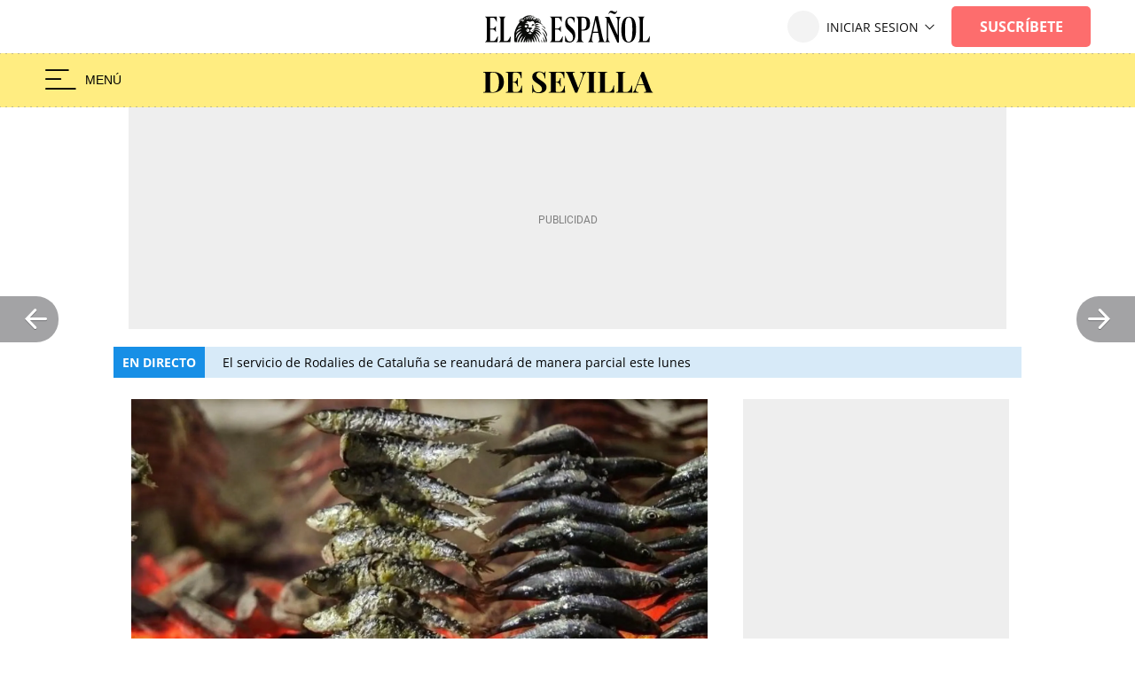

--- FILE ---
content_type: image/svg+xml
request_url: https://s3.elespanol.com/2025/12/01/LOGO_SEVILLA_POSITIVO_1.svg
body_size: 5927
content:
<svg width="462" height="118" viewBox="0 0 462 118" fill="none" xmlns="http://www.w3.org/2000/svg">
<path d="M434.302 35.2617L453.379 84.4057C454.112 86.2899 454.923 87.5983 455.813 88.331C456.755 89.0114 457.592 89.3777 458.325 89.43V91.0001C456.755 90.8955 454.897 90.8431 452.751 90.8431C450.657 90.7908 448.538 90.7646 446.392 90.7646C443.985 90.7646 441.708 90.7908 439.562 90.8431C437.416 90.8431 435.715 90.8955 434.459 91.0001V89.43C437.128 89.3254 438.803 88.8805 439.484 88.0955C440.216 87.2581 440.059 85.5048 439.013 82.8356L425.667 46.3309L427.08 44.2898L415.147 75.3777C413.996 78.2562 413.289 80.6113 413.027 82.4431C412.818 84.2749 412.949 85.688 413.42 86.6824C413.943 87.6768 414.755 88.3833 415.854 88.802C417.005 89.1684 418.366 89.3777 419.936 89.43V91.0001C418.209 90.8955 416.56 90.8431 414.99 90.8431C413.42 90.7908 411.824 90.7646 410.201 90.7646C409.05 90.7646 407.951 90.7908 406.904 90.8431C405.91 90.8431 405.02 90.8955 404.235 91.0001V89.43C405.334 89.2207 406.459 88.5142 407.611 87.3104C408.762 86.1067 409.887 84.0656 410.986 81.187L428.885 35.2617C429.723 35.3141 430.613 35.3402 431.555 35.3402C432.549 35.3402 433.465 35.3141 434.302 35.2617ZM439.798 68.3908V69.9609H416.403L417.188 68.3908H439.798Z" fill="black"/>
<path d="M384.819 35.4185V36.9886C383.039 37.0409 381.678 37.2502 380.736 37.6166C379.847 37.9306 379.245 38.5586 378.931 39.5007C378.617 40.3904 378.46 41.8035 378.46 43.74V83.6204C378.46 85.2428 378.564 86.4466 378.774 87.2316C379.035 88.0167 379.506 88.5401 380.187 88.8017C380.919 89.0634 381.992 89.1943 383.405 89.1943H387.252C389.032 89.1943 390.706 88.7756 392.276 87.9382C393.847 87.1008 395.26 85.9232 396.516 84.4055C397.772 82.8354 398.819 80.9774 399.656 78.8316C400.493 76.6858 401.121 74.3045 401.54 71.6877H403.346C403.189 73.4671 403.11 75.7699 403.11 78.5961C403.11 79.7998 403.136 81.5531 403.189 83.8559C403.241 86.1587 403.398 88.5401 403.66 90.9999C400.991 90.8952 397.981 90.8429 394.632 90.8429C391.282 90.7905 388.299 90.7644 385.682 90.7644C384.374 90.7644 382.699 90.7644 380.658 90.7644C378.617 90.7644 376.419 90.7905 374.063 90.8429C371.708 90.8429 369.327 90.869 366.919 90.9214C364.512 90.9214 362.235 90.9475 360.09 90.9999V89.4298C361.764 89.3251 363.02 89.1158 363.858 88.8017C364.695 88.4877 365.245 87.8597 365.506 86.9176C365.82 85.9756 365.977 84.5625 365.977 82.6784V43.74C365.977 41.8035 365.82 40.3904 365.506 39.5007C365.245 38.5586 364.669 37.9306 363.779 37.6166C362.942 37.2502 361.712 37.0409 360.09 36.9886V35.4185C361.398 35.4708 363.151 35.5231 365.349 35.5755C367.6 35.6278 369.981 35.654 372.493 35.654C374.796 35.654 377.047 35.6278 379.245 35.5755C381.495 35.5231 383.353 35.4708 384.819 35.4185Z" fill="black"/>
<path d="M336.826 35.4185V36.9886C335.047 37.0409 333.686 37.2502 332.744 37.6166C331.854 37.9306 331.252 38.5586 330.938 39.5007C330.624 40.3904 330.467 41.8035 330.467 43.74V83.6204C330.467 85.2428 330.572 86.4466 330.781 87.2316C331.043 88.0167 331.514 88.5401 332.195 88.8017C332.927 89.0634 334 89.1943 335.413 89.1943H339.26C341.039 89.1943 342.714 88.7756 344.284 87.9382C345.854 87.1008 347.267 85.9232 348.524 84.4055C349.78 82.8354 350.826 80.9774 351.664 78.8316C352.501 76.6858 353.129 74.3045 353.548 71.6877H355.353C355.196 73.4671 355.118 75.7699 355.118 78.5961C355.118 79.7998 355.144 81.5531 355.196 83.8559C355.249 86.1587 355.406 88.5401 355.668 90.9999C352.998 90.8952 349.989 90.8429 346.639 90.8429C343.29 90.7905 340.307 90.7644 337.69 90.7644C336.381 90.7644 334.707 90.7644 332.666 90.7644C330.624 90.7644 328.426 90.7905 326.071 90.8429C323.716 90.8429 321.335 90.869 318.927 90.9214C316.52 90.9214 314.243 90.9475 312.097 90.9999V89.4298C313.772 89.3251 315.028 89.1158 315.866 88.8017C316.703 88.4877 317.252 87.8597 317.514 86.9176C317.828 85.9756 317.985 84.5625 317.985 82.6784V43.74C317.985 41.8035 317.828 40.3904 317.514 39.5007C317.252 38.5586 316.677 37.9306 315.787 37.6166C314.95 37.2502 313.72 37.0409 312.097 36.9886V35.4185C313.406 35.4708 315.159 35.5231 317.357 35.5755C319.608 35.6278 321.989 35.654 324.501 35.654C326.804 35.654 329.054 35.6278 331.253 35.5755C333.503 35.5231 335.361 35.4708 336.826 35.4185Z" fill="black"/>
<path d="M306.839 35.4185V36.9886C305.165 37.0409 303.882 37.2502 302.993 37.6166C302.155 37.9306 301.606 38.5586 301.344 39.5007C301.082 40.3904 300.951 41.8035 300.951 43.74V82.6784C300.951 84.5625 301.082 85.9756 301.344 86.9176C301.658 87.8597 302.234 88.4877 303.071 88.8017C303.908 89.1158 305.165 89.3251 306.839 89.4298V90.9999C305.426 90.8952 303.647 90.8429 301.501 90.8429C299.355 90.7905 297.183 90.7644 294.985 90.7644C292.421 90.7644 290.039 90.7905 287.841 90.8429C285.695 90.8429 283.942 90.8952 282.581 90.9999V89.4298C284.256 89.3251 285.512 89.1158 286.35 88.8017C287.187 88.4877 287.736 87.8597 287.998 86.9176C288.312 85.9756 288.469 84.5625 288.469 82.6784V43.74C288.469 41.8035 288.312 40.3904 287.998 39.5007C287.736 38.5586 287.161 37.9306 286.271 37.6166C285.434 37.2502 284.204 37.0409 282.581 36.9886V35.4185C283.942 35.4708 285.695 35.5231 287.841 35.5755C290.039 35.6278 292.421 35.654 294.985 35.654C297.183 35.654 299.355 35.6278 301.501 35.5755C303.647 35.5231 305.426 35.4708 306.839 35.4185Z" fill="black"/>
<path d="M280.7 35.4185V36.9886C279.548 37.4072 278.318 38.3231 277.01 39.7362C275.754 41.1493 274.576 43.3474 273.477 46.3306L256.913 91.1569C256.494 91.1045 256.049 91.0784 255.578 91.0784C255.107 91.0784 254.636 91.0784 254.165 91.0784C253.746 91.0784 253.301 91.0784 252.83 91.0784C252.359 91.0784 251.915 91.1045 251.496 91.1569L231.477 42.0129C230.744 40.1287 229.933 38.8465 229.044 38.1661C228.154 37.4334 227.316 37.0409 226.531 36.9886V35.4185C228.101 35.4708 229.933 35.5231 232.027 35.5755C234.172 35.6278 236.318 35.654 238.464 35.654C240.872 35.654 243.122 35.6278 245.215 35.5755C247.361 35.5231 249.088 35.4708 250.397 35.4185V36.9886C248.722 37.0409 247.414 37.2502 246.472 37.6166C245.53 37.9306 245.006 38.5586 244.901 39.5007C244.797 40.3904 245.111 41.7512 245.844 43.583L260.131 79.9307L258.483 81.8933L269.316 52.6895C270.73 48.7643 271.462 45.6764 271.515 43.4259C271.567 41.1755 271.017 39.553 269.866 38.5586C268.715 37.5643 267.066 37.0409 264.92 36.9886V35.4185C266.7 35.4708 268.374 35.5231 269.945 35.5755C271.515 35.6278 273.111 35.654 274.733 35.654C275.885 35.654 276.958 35.6278 277.952 35.5755C278.999 35.5231 279.915 35.4708 280.7 35.4185Z" fill="black"/>
<path d="M223.077 35.4185C222.868 37.7213 222.711 39.9456 222.606 42.0914C222.554 44.2372 222.528 45.8858 222.528 47.0372C222.528 48.0839 222.554 49.0783 222.606 50.0204C222.658 50.9624 222.711 51.7475 222.763 52.3755H220.958C220.434 48.5549 219.623 45.5456 218.524 43.3474C217.425 41.097 215.986 39.5269 214.206 38.6371C212.479 37.6951 210.438 37.2241 208.083 37.2241H204.864C203.346 37.2241 202.195 37.3549 201.41 37.6166C200.625 37.8783 200.101 38.4016 199.84 39.1867C199.578 39.9717 199.447 41.1755 199.447 42.7979V83.6204C199.447 85.2428 199.578 86.4466 199.84 87.2316C200.101 88.0167 200.625 88.5401 201.41 88.8017C202.195 89.0634 203.346 89.1943 204.864 89.1943H208.711C211.066 89.1943 213.133 88.6971 214.913 87.7027C216.744 86.6559 218.288 84.9027 219.544 82.4428C220.853 79.983 221.847 76.6597 222.528 72.4727H224.333C224.176 74.1475 224.098 76.3456 224.098 79.0671C224.098 80.2709 224.124 81.9718 224.176 84.17C224.229 86.3681 224.386 88.6447 224.647 90.9999C221.978 90.8952 218.969 90.8429 215.619 90.8429C212.27 90.7905 209.286 90.7644 206.67 90.7644C205.361 90.7644 203.686 90.7644 201.645 90.7644C199.604 90.7644 197.406 90.7905 195.051 90.8429C192.696 90.8429 190.314 90.869 187.907 90.9214C185.5 90.9214 183.223 90.9475 181.077 90.9999V89.4298C182.752 89.3251 184.008 89.1158 184.845 88.8017C185.683 88.4877 186.232 87.8597 186.494 86.9176C186.808 85.9756 186.965 84.5625 186.965 82.6784V43.74C186.965 41.8035 186.808 40.3904 186.494 39.5007C186.232 38.5586 185.657 37.9306 184.767 37.6166C183.929 37.2502 182.699 37.0409 181.077 36.9886V35.4185C183.223 35.4708 185.5 35.5231 187.907 35.5755C190.314 35.5755 192.696 35.6016 195.051 35.654C197.406 35.654 199.604 35.654 201.645 35.654C203.686 35.654 205.361 35.654 206.67 35.654C209.077 35.654 211.799 35.654 214.834 35.654C217.922 35.6016 220.67 35.5231 223.077 35.4185ZM210.83 62.2671C210.83 62.2671 210.83 62.5288 210.83 63.0522C210.83 63.5755 210.83 63.8372 210.83 63.8372H197.092C197.092 63.8372 197.092 63.5755 197.092 63.0522C197.092 62.5288 197.092 62.2671 197.092 62.2671H210.83ZM213.107 51.9045C212.898 54.8877 212.793 57.1643 212.793 58.7344C212.845 60.3045 212.872 61.7437 212.872 63.0522C212.872 64.3606 212.898 65.7998 212.95 67.3699C213.002 68.94 213.133 71.2167 213.343 74.1998H211.537C211.275 72.3681 210.778 70.6671 210.045 69.097C209.365 67.5269 208.371 66.2708 207.062 65.3288C205.754 64.3344 204.053 63.8372 201.959 63.8372V62.2671C203.529 62.2671 204.864 61.9531 205.963 61.325C207.062 60.6447 207.952 59.7811 208.632 58.7344C209.365 57.6353 209.941 56.4839 210.359 55.2802C210.778 54.0764 211.092 52.9512 211.301 51.9045H213.107Z" fill="black"/>
<path d="M154.858 34.3979C157.946 34.3979 160.327 34.7381 162.002 35.4185C163.676 36.0466 165.116 36.7269 166.319 37.4596C166.947 37.826 167.445 38.1138 167.811 38.3232C168.23 38.4802 168.622 38.5587 168.989 38.5587C169.512 38.5587 169.878 38.2709 170.088 37.6952C170.349 37.1194 170.559 36.2559 170.716 35.1045H172.521C172.469 36.0989 172.39 37.3026 172.286 38.7157C172.233 40.0765 172.181 41.8821 172.129 44.1325C172.129 46.383 172.129 49.34 172.129 53.0036H170.323C170.114 50.2821 169.486 47.6391 168.439 45.0746C167.392 42.5101 165.901 40.4167 163.964 38.7942C162.08 37.1195 159.751 36.2821 156.977 36.2821C154.465 36.2821 152.398 36.9886 150.775 38.4017C149.153 39.8148 148.342 41.7774 148.342 44.2896C148.342 46.383 148.865 48.1886 149.912 49.7064C150.959 51.1718 152.476 52.6111 154.465 54.0242C156.506 55.4372 158.966 57.1382 161.845 59.127C164.357 60.7494 166.607 62.3718 168.596 63.9943C170.585 65.6167 172.181 67.4485 173.385 69.4896C174.589 71.5307 175.19 73.9644 175.19 76.7906C175.19 80.2448 174.275 83.0971 172.443 85.3476C170.663 87.5981 168.308 89.299 165.377 90.4504C162.446 91.5495 159.228 92.099 155.721 92.099C152.476 92.099 149.886 91.785 147.949 91.1569C146.013 90.5289 144.39 89.8747 143.082 89.1943C141.931 88.4616 141.041 88.0952 140.413 88.0952C139.889 88.0952 139.497 88.3831 139.235 88.9588C139.026 89.5345 138.843 90.3981 138.686 91.5495H136.88C136.985 90.2934 137.037 88.828 137.037 87.1532C137.089 85.4784 137.116 83.3065 137.116 80.6373C137.168 77.9158 137.194 74.4877 137.194 70.3532H139C139.209 73.8074 139.785 77.0522 140.727 80.0878C141.721 83.0709 143.213 85.4784 145.202 87.3102C147.243 89.142 149.938 90.0579 153.288 90.0579C155.119 90.0579 156.742 89.7438 158.155 89.1158C159.62 88.4354 160.798 87.441 161.688 86.1326C162.577 84.8242 163.022 83.2018 163.022 81.2653C163.022 79.0672 162.499 77.1569 161.452 75.5345C160.458 73.912 159.071 72.3943 157.291 70.9812C155.564 69.5681 153.549 68.1289 151.246 66.6634C148.787 65.041 146.484 63.4186 144.338 61.7961C142.192 60.1737 140.465 58.3158 139.157 56.2223C137.901 54.1288 137.273 51.6428 137.273 48.7643C137.273 45.4671 138.084 42.7718 139.706 40.6783C141.381 38.5325 143.553 36.9624 146.222 35.968C148.944 34.9213 151.822 34.3979 154.858 34.3979Z" fill="black"/>
<path d="M109.153 35.4185C108.944 37.7213 108.787 39.9456 108.682 42.0914C108.63 44.2372 108.604 45.8858 108.604 47.0372C108.604 48.0839 108.63 49.0783 108.682 50.0204C108.734 50.9624 108.787 51.7475 108.839 52.3755H107.034C106.51 48.5549 105.699 45.5456 104.6 43.3474C103.501 41.097 102.062 39.5269 100.282 38.6371C98.555 37.6951 96.5139 37.2241 94.1587 37.2241H90.94C89.4223 37.2241 88.2709 37.3549 87.4858 37.6166C86.7008 37.8783 86.1774 38.4016 85.9157 39.1867C85.654 39.9717 85.5232 41.1755 85.5232 42.7979V83.6204C85.5232 85.2428 85.654 86.4466 85.9157 87.2316C86.1774 88.0167 86.7008 88.5401 87.4858 88.8017C88.2709 89.0634 89.4223 89.1943 90.94 89.1943H94.7868C97.1419 89.1943 99.2092 88.6971 100.989 87.7027C102.82 86.6559 104.364 84.9027 105.62 82.4428C106.929 79.983 107.923 76.6597 108.604 72.4727H110.409C110.252 74.1475 110.174 76.3456 110.174 79.0671C110.174 80.2709 110.2 81.9718 110.252 84.17C110.305 86.3681 110.462 88.6447 110.723 90.9999C108.054 90.8952 105.045 90.8429 101.695 90.8429C98.3457 90.7905 95.3625 90.7644 92.7456 90.7644C91.4372 90.7644 89.7625 90.7644 87.7213 90.7644C85.6802 90.7644 83.4821 90.7905 81.1269 90.8429C78.7718 90.8429 76.3905 90.869 73.983 90.9214C71.5755 90.9214 69.2989 90.9475 67.1531 90.9999V89.4298C68.8278 89.3251 70.0839 89.1158 70.9213 88.8017C71.7587 88.4877 72.3082 87.8597 72.5699 86.9176C72.8839 85.9756 73.0409 84.5625 73.0409 82.6784V43.74C73.0409 41.8035 72.8839 40.3904 72.5699 39.5007C72.3082 38.5586 71.7325 37.9306 70.8428 37.6166C70.0054 37.2502 68.7755 37.0409 67.1531 36.9886V35.4185C69.2989 35.4708 71.5755 35.5231 73.983 35.5755C76.3905 35.5755 78.7718 35.6016 81.1269 35.654C83.4821 35.654 85.6802 35.654 87.7213 35.654C89.7625 35.654 91.4372 35.654 92.7456 35.654C95.1531 35.654 97.8746 35.654 100.91 35.654C103.998 35.6016 106.746 35.5231 109.153 35.4185ZM96.9064 62.2671C96.9064 62.2671 96.9064 62.5288 96.9064 63.0522C96.9064 63.5755 96.9064 63.8372 96.9064 63.8372H83.1681C83.1681 63.8372 83.1681 63.5755 83.1681 63.0522C83.1681 62.5288 83.1681 62.2671 83.1681 62.2671H96.9064ZM99.183 51.9045C98.9737 54.8877 98.869 57.1643 98.869 58.7344C98.9214 60.3045 98.9475 61.7437 98.9475 63.0522C98.9475 64.3606 98.9737 65.7998 99.026 67.3699C99.0784 68.94 99.2092 71.2167 99.4186 74.1998H97.6129C97.3513 72.3681 96.8541 70.6671 96.1214 69.097C95.441 67.5269 94.4466 66.2708 93.1382 65.3288C91.8298 64.3344 90.1288 63.8372 88.0354 63.8372V62.2671C89.6055 62.2671 90.94 61.9531 92.0391 61.325C93.1382 60.6447 94.0279 59.7811 94.7083 58.7344C95.441 57.6353 96.0167 56.4839 96.4354 55.2802C96.8541 54.0764 97.1681 52.9512 97.3774 51.9045H99.183Z" fill="black"/>
<path d="M31.1525 35.4185C41.4628 35.4185 49.1301 37.7736 54.1544 42.4839C59.1787 47.1418 61.6909 53.8409 61.6909 62.5811C61.6909 68.2858 60.461 73.2839 58.0011 77.5755C55.5413 81.8148 51.9563 85.112 47.246 87.4672C42.588 89.8223 36.988 90.9999 30.4459 90.9999C29.6086 90.9999 28.5095 90.9737 27.1487 90.9214C25.788 90.869 24.3749 90.8429 22.9095 90.8429C21.4441 90.7905 20.1356 90.7644 18.9842 90.7644C16.6814 90.7644 14.4048 90.7905 12.1543 90.8429C9.95618 90.8429 8.20291 90.8952 6.89449 90.9999V89.4298C8.56926 89.3251 9.82534 89.1158 10.6627 88.8017C11.5001 88.4877 12.0496 87.8597 12.3113 86.9176C12.6253 85.9756 12.7824 84.5625 12.7824 82.6784V43.74C12.7824 41.8035 12.6253 40.3904 12.3113 39.5007C12.0496 38.5586 11.4739 37.9306 10.5842 37.6166C9.74683 37.2502 8.51692 37.0409 6.89449 36.9886V35.4185C8.20291 35.4708 9.95618 35.5493 12.1543 35.654C14.4048 35.7063 16.6291 35.7063 18.8272 35.654C20.7113 35.6016 22.831 35.5493 25.1861 35.497C27.5936 35.4446 29.5824 35.4185 31.1525 35.4185ZM31.074 36.8315C28.6665 36.8315 27.0964 37.2764 26.3637 38.1661C25.631 39.0558 25.2646 40.8615 25.2646 43.583V82.8354C25.2646 85.5569 25.631 87.3625 26.3637 88.2522C27.1487 89.1419 28.745 89.5868 31.1525 89.5868C35.5488 89.5868 39.003 88.5662 41.5151 86.5251C44.0796 84.4316 45.9114 81.3961 47.0105 77.4185C48.1095 73.441 48.6591 68.5998 48.6591 62.8951C48.6591 57.0334 48.0572 52.1923 46.8534 48.3717C45.702 44.4988 43.8441 41.6203 41.2796 39.7362C38.7151 37.7998 35.3132 36.8315 31.074 36.8315Z" fill="black"/>
</svg>
